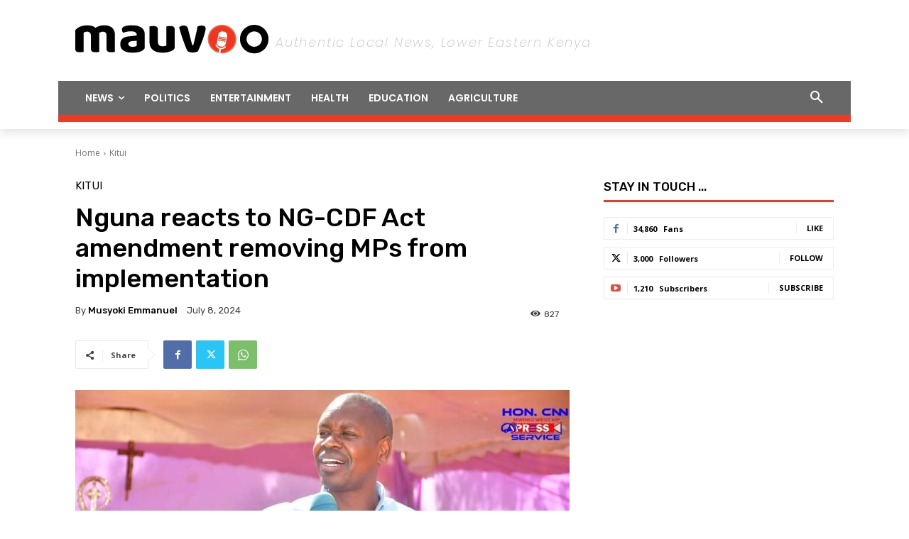

--- FILE ---
content_type: text/html; charset=utf-8
request_url: https://www.google.com/recaptcha/api2/aframe
body_size: 267
content:
<!DOCTYPE HTML><html><head><meta http-equiv="content-type" content="text/html; charset=UTF-8"></head><body><script nonce="avSsCX4jraDIhtUgJz4HLQ">/** Anti-fraud and anti-abuse applications only. See google.com/recaptcha */ try{var clients={'sodar':'https://pagead2.googlesyndication.com/pagead/sodar?'};window.addEventListener("message",function(a){try{if(a.source===window.parent){var b=JSON.parse(a.data);var c=clients[b['id']];if(c){var d=document.createElement('img');d.src=c+b['params']+'&rc='+(localStorage.getItem("rc::a")?sessionStorage.getItem("rc::b"):"");window.document.body.appendChild(d);sessionStorage.setItem("rc::e",parseInt(sessionStorage.getItem("rc::e")||0)+1);localStorage.setItem("rc::h",'1768868709763');}}}catch(b){}});window.parent.postMessage("_grecaptcha_ready", "*");}catch(b){}</script></body></html>